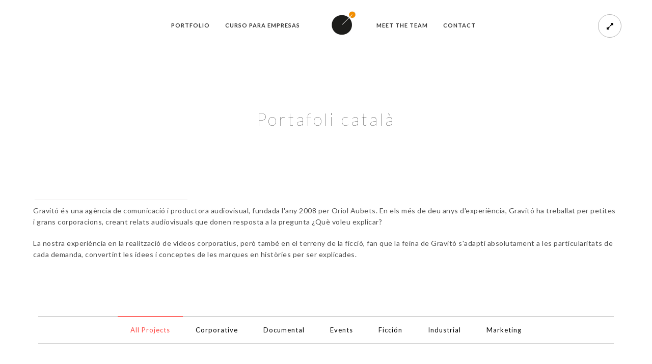

--- FILE ---
content_type: text/html; charset=UTF-8
request_url: https://www.gravito.tv/our-portfolio-catala/
body_size: 9553
content:
 
<!doctype html>
<html lang="es">
<head>
	<meta http-equiv="Content-Type" content="text/html; charset=UTF-8" />
	<meta name="viewport" content="width=device-width, initial-scale=1, maximum-scale=1" />
	<link rel="profile" href="http://gmpg.org/xfn/11" />
	<link rel="pingback" href="https://www.gravito.tv/xmlrpc.php" />
	<link rel="shortcut icon" href="https://www.gravito.tv/wp-content/uploads/2020/03/ico.png" /><title>Portafoli català &#8211; Gravito</title>
<meta name='robots' content='max-image-preview:large' />
<link rel='dns-prefetch' href='//fonts.googleapis.com' />
<link rel='dns-prefetch' href='//s.w.org' />
<link href='https://fonts.gstatic.com' crossorigin rel='preconnect' />
<link rel="alternate" type="application/rss+xml" title="Gravito &raquo; Feed" href="https://www.gravito.tv/feed/" />
<link rel="alternate" type="application/rss+xml" title="Gravito &raquo; Feed de los comentarios" href="https://www.gravito.tv/comments/feed/" />
<script type="text/javascript">
window._wpemojiSettings = {"baseUrl":"https:\/\/s.w.org\/images\/core\/emoji\/14.0.0\/72x72\/","ext":".png","svgUrl":"https:\/\/s.w.org\/images\/core\/emoji\/14.0.0\/svg\/","svgExt":".svg","source":{"concatemoji":"https:\/\/www.gravito.tv\/wp-includes\/js\/wp-emoji-release.min.js?ver=6.0.11"}};
/*! This file is auto-generated */
!function(e,a,t){var n,r,o,i=a.createElement("canvas"),p=i.getContext&&i.getContext("2d");function s(e,t){var a=String.fromCharCode,e=(p.clearRect(0,0,i.width,i.height),p.fillText(a.apply(this,e),0,0),i.toDataURL());return p.clearRect(0,0,i.width,i.height),p.fillText(a.apply(this,t),0,0),e===i.toDataURL()}function c(e){var t=a.createElement("script");t.src=e,t.defer=t.type="text/javascript",a.getElementsByTagName("head")[0].appendChild(t)}for(o=Array("flag","emoji"),t.supports={everything:!0,everythingExceptFlag:!0},r=0;r<o.length;r++)t.supports[o[r]]=function(e){if(!p||!p.fillText)return!1;switch(p.textBaseline="top",p.font="600 32px Arial",e){case"flag":return s([127987,65039,8205,9895,65039],[127987,65039,8203,9895,65039])?!1:!s([55356,56826,55356,56819],[55356,56826,8203,55356,56819])&&!s([55356,57332,56128,56423,56128,56418,56128,56421,56128,56430,56128,56423,56128,56447],[55356,57332,8203,56128,56423,8203,56128,56418,8203,56128,56421,8203,56128,56430,8203,56128,56423,8203,56128,56447]);case"emoji":return!s([129777,127995,8205,129778,127999],[129777,127995,8203,129778,127999])}return!1}(o[r]),t.supports.everything=t.supports.everything&&t.supports[o[r]],"flag"!==o[r]&&(t.supports.everythingExceptFlag=t.supports.everythingExceptFlag&&t.supports[o[r]]);t.supports.everythingExceptFlag=t.supports.everythingExceptFlag&&!t.supports.flag,t.DOMReady=!1,t.readyCallback=function(){t.DOMReady=!0},t.supports.everything||(n=function(){t.readyCallback()},a.addEventListener?(a.addEventListener("DOMContentLoaded",n,!1),e.addEventListener("load",n,!1)):(e.attachEvent("onload",n),a.attachEvent("onreadystatechange",function(){"complete"===a.readyState&&t.readyCallback()})),(e=t.source||{}).concatemoji?c(e.concatemoji):e.wpemoji&&e.twemoji&&(c(e.twemoji),c(e.wpemoji)))}(window,document,window._wpemojiSettings);
</script>
<style type="text/css">
img.wp-smiley,
img.emoji {
	display: inline !important;
	border: none !important;
	box-shadow: none !important;
	height: 1em !important;
	width: 1em !important;
	margin: 0 0.07em !important;
	vertical-align: -0.1em !important;
	background: none !important;
	padding: 0 !important;
}
</style>
	<link rel='stylesheet' id='sbi_styles-css'  href='https://www.gravito.tv/wp-content/plugins/instagram-feed/css/sbi-styles.min.css?ver=6.0.7' type='text/css' media='all' />
<link rel='stylesheet' id='wp-block-library-css'  href='https://www.gravito.tv/wp-includes/css/dist/block-library/style.min.css?ver=6.0.11' type='text/css' media='all' />
<style id='global-styles-inline-css' type='text/css'>
body{--wp--preset--color--black: #000000;--wp--preset--color--cyan-bluish-gray: #abb8c3;--wp--preset--color--white: #ffffff;--wp--preset--color--pale-pink: #f78da7;--wp--preset--color--vivid-red: #cf2e2e;--wp--preset--color--luminous-vivid-orange: #ff6900;--wp--preset--color--luminous-vivid-amber: #fcb900;--wp--preset--color--light-green-cyan: #7bdcb5;--wp--preset--color--vivid-green-cyan: #00d084;--wp--preset--color--pale-cyan-blue: #8ed1fc;--wp--preset--color--vivid-cyan-blue: #0693e3;--wp--preset--color--vivid-purple: #9b51e0;--wp--preset--color--gray: #676767;--wp--preset--color--light-gray: #eeeeee;--wp--preset--color--dark-gray: #333333;--wp--preset--gradient--vivid-cyan-blue-to-vivid-purple: linear-gradient(135deg,rgba(6,147,227,1) 0%,rgb(155,81,224) 100%);--wp--preset--gradient--light-green-cyan-to-vivid-green-cyan: linear-gradient(135deg,rgb(122,220,180) 0%,rgb(0,208,130) 100%);--wp--preset--gradient--luminous-vivid-amber-to-luminous-vivid-orange: linear-gradient(135deg,rgba(252,185,0,1) 0%,rgba(255,105,0,1) 100%);--wp--preset--gradient--luminous-vivid-orange-to-vivid-red: linear-gradient(135deg,rgba(255,105,0,1) 0%,rgb(207,46,46) 100%);--wp--preset--gradient--very-light-gray-to-cyan-bluish-gray: linear-gradient(135deg,rgb(238,238,238) 0%,rgb(169,184,195) 100%);--wp--preset--gradient--cool-to-warm-spectrum: linear-gradient(135deg,rgb(74,234,220) 0%,rgb(151,120,209) 20%,rgb(207,42,186) 40%,rgb(238,44,130) 60%,rgb(251,105,98) 80%,rgb(254,248,76) 100%);--wp--preset--gradient--blush-light-purple: linear-gradient(135deg,rgb(255,206,236) 0%,rgb(152,150,240) 100%);--wp--preset--gradient--blush-bordeaux: linear-gradient(135deg,rgb(254,205,165) 0%,rgb(254,45,45) 50%,rgb(107,0,62) 100%);--wp--preset--gradient--luminous-dusk: linear-gradient(135deg,rgb(255,203,112) 0%,rgb(199,81,192) 50%,rgb(65,88,208) 100%);--wp--preset--gradient--pale-ocean: linear-gradient(135deg,rgb(255,245,203) 0%,rgb(182,227,212) 50%,rgb(51,167,181) 100%);--wp--preset--gradient--electric-grass: linear-gradient(135deg,rgb(202,248,128) 0%,rgb(113,206,126) 100%);--wp--preset--gradient--midnight: linear-gradient(135deg,rgb(2,3,129) 0%,rgb(40,116,252) 100%);--wp--preset--duotone--dark-grayscale: url('#wp-duotone-dark-grayscale');--wp--preset--duotone--grayscale: url('#wp-duotone-grayscale');--wp--preset--duotone--purple-yellow: url('#wp-duotone-purple-yellow');--wp--preset--duotone--blue-red: url('#wp-duotone-blue-red');--wp--preset--duotone--midnight: url('#wp-duotone-midnight');--wp--preset--duotone--magenta-yellow: url('#wp-duotone-magenta-yellow');--wp--preset--duotone--purple-green: url('#wp-duotone-purple-green');--wp--preset--duotone--blue-orange: url('#wp-duotone-blue-orange');--wp--preset--font-size--small: 13px;--wp--preset--font-size--medium: 20px;--wp--preset--font-size--large: 36px;--wp--preset--font-size--x-large: 42px;}.has-black-color{color: var(--wp--preset--color--black) !important;}.has-cyan-bluish-gray-color{color: var(--wp--preset--color--cyan-bluish-gray) !important;}.has-white-color{color: var(--wp--preset--color--white) !important;}.has-pale-pink-color{color: var(--wp--preset--color--pale-pink) !important;}.has-vivid-red-color{color: var(--wp--preset--color--vivid-red) !important;}.has-luminous-vivid-orange-color{color: var(--wp--preset--color--luminous-vivid-orange) !important;}.has-luminous-vivid-amber-color{color: var(--wp--preset--color--luminous-vivid-amber) !important;}.has-light-green-cyan-color{color: var(--wp--preset--color--light-green-cyan) !important;}.has-vivid-green-cyan-color{color: var(--wp--preset--color--vivid-green-cyan) !important;}.has-pale-cyan-blue-color{color: var(--wp--preset--color--pale-cyan-blue) !important;}.has-vivid-cyan-blue-color{color: var(--wp--preset--color--vivid-cyan-blue) !important;}.has-vivid-purple-color{color: var(--wp--preset--color--vivid-purple) !important;}.has-black-background-color{background-color: var(--wp--preset--color--black) !important;}.has-cyan-bluish-gray-background-color{background-color: var(--wp--preset--color--cyan-bluish-gray) !important;}.has-white-background-color{background-color: var(--wp--preset--color--white) !important;}.has-pale-pink-background-color{background-color: var(--wp--preset--color--pale-pink) !important;}.has-vivid-red-background-color{background-color: var(--wp--preset--color--vivid-red) !important;}.has-luminous-vivid-orange-background-color{background-color: var(--wp--preset--color--luminous-vivid-orange) !important;}.has-luminous-vivid-amber-background-color{background-color: var(--wp--preset--color--luminous-vivid-amber) !important;}.has-light-green-cyan-background-color{background-color: var(--wp--preset--color--light-green-cyan) !important;}.has-vivid-green-cyan-background-color{background-color: var(--wp--preset--color--vivid-green-cyan) !important;}.has-pale-cyan-blue-background-color{background-color: var(--wp--preset--color--pale-cyan-blue) !important;}.has-vivid-cyan-blue-background-color{background-color: var(--wp--preset--color--vivid-cyan-blue) !important;}.has-vivid-purple-background-color{background-color: var(--wp--preset--color--vivid-purple) !important;}.has-black-border-color{border-color: var(--wp--preset--color--black) !important;}.has-cyan-bluish-gray-border-color{border-color: var(--wp--preset--color--cyan-bluish-gray) !important;}.has-white-border-color{border-color: var(--wp--preset--color--white) !important;}.has-pale-pink-border-color{border-color: var(--wp--preset--color--pale-pink) !important;}.has-vivid-red-border-color{border-color: var(--wp--preset--color--vivid-red) !important;}.has-luminous-vivid-orange-border-color{border-color: var(--wp--preset--color--luminous-vivid-orange) !important;}.has-luminous-vivid-amber-border-color{border-color: var(--wp--preset--color--luminous-vivid-amber) !important;}.has-light-green-cyan-border-color{border-color: var(--wp--preset--color--light-green-cyan) !important;}.has-vivid-green-cyan-border-color{border-color: var(--wp--preset--color--vivid-green-cyan) !important;}.has-pale-cyan-blue-border-color{border-color: var(--wp--preset--color--pale-cyan-blue) !important;}.has-vivid-cyan-blue-border-color{border-color: var(--wp--preset--color--vivid-cyan-blue) !important;}.has-vivid-purple-border-color{border-color: var(--wp--preset--color--vivid-purple) !important;}.has-vivid-cyan-blue-to-vivid-purple-gradient-background{background: var(--wp--preset--gradient--vivid-cyan-blue-to-vivid-purple) !important;}.has-light-green-cyan-to-vivid-green-cyan-gradient-background{background: var(--wp--preset--gradient--light-green-cyan-to-vivid-green-cyan) !important;}.has-luminous-vivid-amber-to-luminous-vivid-orange-gradient-background{background: var(--wp--preset--gradient--luminous-vivid-amber-to-luminous-vivid-orange) !important;}.has-luminous-vivid-orange-to-vivid-red-gradient-background{background: var(--wp--preset--gradient--luminous-vivid-orange-to-vivid-red) !important;}.has-very-light-gray-to-cyan-bluish-gray-gradient-background{background: var(--wp--preset--gradient--very-light-gray-to-cyan-bluish-gray) !important;}.has-cool-to-warm-spectrum-gradient-background{background: var(--wp--preset--gradient--cool-to-warm-spectrum) !important;}.has-blush-light-purple-gradient-background{background: var(--wp--preset--gradient--blush-light-purple) !important;}.has-blush-bordeaux-gradient-background{background: var(--wp--preset--gradient--blush-bordeaux) !important;}.has-luminous-dusk-gradient-background{background: var(--wp--preset--gradient--luminous-dusk) !important;}.has-pale-ocean-gradient-background{background: var(--wp--preset--gradient--pale-ocean) !important;}.has-electric-grass-gradient-background{background: var(--wp--preset--gradient--electric-grass) !important;}.has-midnight-gradient-background{background: var(--wp--preset--gradient--midnight) !important;}.has-small-font-size{font-size: var(--wp--preset--font-size--small) !important;}.has-medium-font-size{font-size: var(--wp--preset--font-size--medium) !important;}.has-large-font-size{font-size: var(--wp--preset--font-size--large) !important;}.has-x-large-font-size{font-size: var(--wp--preset--font-size--x-large) !important;}
</style>
<link rel='stylesheet' id='rs-plugin-settings-css'  href='https://www.gravito.tv/wp-content/plugins/revslider/public/assets/css/rs6.css?ver=6.3.1' type='text/css' media='all' />
<style id='rs-plugin-settings-inline-css' type='text/css'>
#rs-demo-id {}
</style>
<link rel='stylesheet' id='MainStyle-css'  href='https://www.gravito.tv/wp-content/themes/kinetika/style.css?ver=1.0' type='text/css' media='all' />
<link rel='stylesheet' id='verticalmenuCSS-css'  href='https://www.gravito.tv/wp-content/themes/kinetika/css/verticalmenu.css?ver=6.0.11' type='text/css' media='screen' />
<link rel='stylesheet' id='videoJSCSS-css'  href='https://www.gravito.tv/wp-content/themes/kinetika/js/videojs/video-js.css?ver=6.0.11' type='text/css' media='screen' />
<link rel='stylesheet' id='owlcarousel_css-css'  href='https://www.gravito.tv/wp-content/themes/kinetika/css/owlcarousel/owl.carousel.css?ver=6.0.11' type='text/css' media='screen' />
<link rel='stylesheet' id='magnific_lightbox-css'  href='https://www.gravito.tv/wp-content/themes/kinetika/css/magnific/magnific-popup.css?ver=6.0.11' type='text/css' media='screen' />
<link rel='stylesheet' id='MainStyle-Light-css'  href='https://www.gravito.tv/wp-content/themes/kinetika/style-light.css?ver=screen' type='text/css' media='all' />
<link rel='stylesheet' id='Animations-css'  href='https://www.gravito.tv/wp-content/themes/kinetika/css/animations.css?ver=6.0.11' type='text/css' media='screen' />
<link rel='stylesheet' id='fontAwesome-css'  href='https://www.gravito.tv/wp-content/themes/kinetika/css/fonts/font-awesome/css/font-awesome.min.css?ver=6.0.11' type='text/css' media='screen' />
<link rel='stylesheet' id='etFonts-css'  href='https://www.gravito.tv/wp-content/themes/kinetika/css/fonts/et-fonts/et-fonts.css?ver=6.0.11' type='text/css' media='screen' />
<link rel='stylesheet' id='featherFonts-css'  href='https://www.gravito.tv/wp-content/themes/kinetika/css/fonts/feather-webfont/feather.css?ver=6.0.11' type='text/css' media='screen' />
<link rel='stylesheet' id='lineFonts-css'  href='https://www.gravito.tv/wp-content/themes/kinetika/css/fonts/fontello/css/fontello.css?ver=6.0.11' type='text/css' media='screen' />
<link rel='stylesheet' id='simepleLineFont-css'  href='https://www.gravito.tv/wp-content/themes/kinetika/css/fonts/simple-line-icons/simple-line-icons.css?ver=6.0.11' type='text/css' media='screen' />
<link rel='stylesheet' id='mtheme-ie-css'  href='https://www.gravito.tv/wp-content/themes/kinetika/css/ie.css?ver=6.0.11' type='text/css' media='all' />
<link rel='stylesheet' id='kinetika-fonts-css'  href='//fonts.googleapis.com/css?family=Lato%3A100%2C100i%2C300%2C300i%2C400%2C400i%2C700%2C700i%2C900%2C900i%7CCrimson%2BText%3A400%2C400italic%2C600%2C600italic%2C700%2C700italic%7CPT+Mono&#038;ver=1.0.0' type='text/css' media='all' />
<link rel='stylesheet' id='ResponsiveCSS-css'  href='https://www.gravito.tv/wp-content/themes/kinetika/css/responsive.css?ver=6.0.11' type='text/css' media='screen' />
<style id='ResponsiveCSS-inline-css' type='text/css'>
.pace,.theme-is-dark .pace { background-image: url(https://www.gravito.tv/wp-content/uploads/2020/03/ico.png); }
	.pace .pace-progress,.theme-is-dark .pace .pace-progress {
	background:#dd9933;
	background: linear-gradient(left, rgba(0,0,0,0) 0%,rgba(221,153,51,0.65) 100%);
	background: -moz-linear-gradient(left, rgba(0,0,0,0) 0%, rgba(221,153,51,0.65) 100%);
	background: -ms-linear-gradient(left, rgba(0,0,0,0) 0%,rgba(221,153,51,0.65) 100%);
	background: -o-linear-gradient(left, rgba(0,0,0,0) 0%,rgba(221,153,51,0.65) 100%);
	background: -webkit-gradient(linear, left top, right top, color-stop(0%,rgba(0,0,0,0)), color-stop(100%,rgba(221,153,51,0.65)));
	background: -webkit-linear-gradient(left, rgba(0,0,0,0) 0%,rgba(221,153,51,0.65) 100%);
	filter: progid:DXImageTransform.Microsoft.gradient( startColorstr='#dd9933', endColorstr='#dd9933',GradientType=1 );
	}
	
	.pace,.theme-is-dark .pace, .preloader-cover-screen,.theme-is-dark .preloader-cover-screen {
	background-color:#ffffff;
	}
	.logo img { width: 50px; }.stickymenu-zone.sticky-menu-activate .logo img { height:auto; width: 50px; }.logo img { top: 20px; }.stickymenu-zone.sticky-menu-activate .logo img { top: 20px; }.logo img { margin-left: 20px; }.vertical-logoimage { width: 50px; }.vertical-logoimage { margin-top: 20px; }.vertical-logoimage { margin-left: 20px; }.logo-mobile .logoimage { width: 100px; }.logo-mobile .logoimage { height: auto; }.grid-preloader-accent{fill:#dd9933;}.pace { background-size: 200px auto; }
	@media only screen and (max-width: 1024px) {
		
	}
	@media only screen and (min-width: 768px) and (max-width: 959px) {
		
	}
	@media only screen and (max-width: 767px) {
		
	}
	@media only screen and (min-width: 480px) and (max-width: 767px) {
		
	}.mfp-bottom-bar { display:none; } img.mfp-img { padding: 5px 0; }.mfp-bg,.theme-is-dark .mfp-bg { background-color:#dd8a0d; }
</style>
<script type='text/javascript' src='https://www.gravito.tv/wp-includes/js/jquery/jquery.min.js?ver=3.6.0' id='jquery-core-js'></script>
<script type='text/javascript' src='https://www.gravito.tv/wp-includes/js/jquery/jquery-migrate.min.js?ver=3.3.2' id='jquery-migrate-js'></script>
<script type='text/javascript' id='jquery-js-after'>
var ajax_var={"url":"https:\/\/www.gravito.tv\/wp-admin\/admin-ajax.php","nonce":"bb347d3166"};
</script>
<script type='text/javascript' src='https://www.gravito.tv/wp-content/plugins/revslider/public/assets/js/rbtools.min.js?ver=6.3.1' id='tp-tools-js'></script>
<script type='text/javascript' src='https://www.gravito.tv/wp-content/plugins/revslider/public/assets/js/rs6.min.js?ver=6.3.1' id='revmin-js'></script>
<script type='text/javascript' src='https://www.gravito.tv/wp-content/themes/kinetika/js/pace.min.js' id='Pace-js'></script>
<link rel="https://api.w.org/" href="https://www.gravito.tv/wp-json/" /><link rel="alternate" type="application/json" href="https://www.gravito.tv/wp-json/wp/v2/pages/9495" /><link rel="EditURI" type="application/rsd+xml" title="RSD" href="https://www.gravito.tv/xmlrpc.php?rsd" />
<link rel="wlwmanifest" type="application/wlwmanifest+xml" href="https://www.gravito.tv/wp-includes/wlwmanifest.xml" /> 
<meta name="generator" content="WordPress 6.0.11" />
<link rel="canonical" href="https://www.gravito.tv/our-portfolio-catala/" />
<link rel='shortlink' href='https://www.gravito.tv/?p=9495' />
<link rel="alternate" type="application/json+oembed" href="https://www.gravito.tv/wp-json/oembed/1.0/embed?url=https%3A%2F%2Fwww.gravito.tv%2Four-portfolio-catala%2F" />
<link rel="alternate" type="text/xml+oembed" href="https://www.gravito.tv/wp-json/oembed/1.0/embed?url=https%3A%2F%2Fwww.gravito.tv%2Four-portfolio-catala%2F&#038;format=xml" />
<!--buffer start custom--!>
<!--start callback custom--!>

<script type="text/javascript">
var mtheme_uri="https://www.gravito.tv/wp-content/themes/kinetika";
</script>
<link rel="apple-touch-icon" href="https://www.gravito.tv/wp-content/uploads/2020/03/ico.png"><style type="text/css" id="custom-background-css">
body.custom-background { background-color: #ffffff; }
</style>
	<meta name="generator" content="Powered by Slider Revolution 6.3.1 - responsive, Mobile-Friendly Slider Plugin for WordPress with comfortable drag and drop interface." />
<link rel="icon" href="https://www.gravito.tv/wp-content/uploads/2020/03/cropped-graviteta_-1-150x150.jpg" sizes="32x32" />
<link rel="icon" href="https://www.gravito.tv/wp-content/uploads/2020/03/cropped-graviteta_-1-300x300.jpg" sizes="192x192" />
<link rel="apple-touch-icon" href="https://www.gravito.tv/wp-content/uploads/2020/03/cropped-graviteta_-1-300x300.jpg" />
<meta name="msapplication-TileImage" content="https://www.gravito.tv/wp-content/uploads/2020/03/cropped-graviteta_-1-300x300.jpg" />
<script type="text/javascript">function setREVStartSize(e){
			//window.requestAnimationFrame(function() {				 
				window.RSIW = window.RSIW===undefined ? window.innerWidth : window.RSIW;	
				window.RSIH = window.RSIH===undefined ? window.innerHeight : window.RSIH;	
				try {								
					var pw = document.getElementById(e.c).parentNode.offsetWidth,
						newh;
					pw = pw===0 || isNaN(pw) ? window.RSIW : pw;
					e.tabw = e.tabw===undefined ? 0 : parseInt(e.tabw);
					e.thumbw = e.thumbw===undefined ? 0 : parseInt(e.thumbw);
					e.tabh = e.tabh===undefined ? 0 : parseInt(e.tabh);
					e.thumbh = e.thumbh===undefined ? 0 : parseInt(e.thumbh);
					e.tabhide = e.tabhide===undefined ? 0 : parseInt(e.tabhide);
					e.thumbhide = e.thumbhide===undefined ? 0 : parseInt(e.thumbhide);
					e.mh = e.mh===undefined || e.mh=="" || e.mh==="auto" ? 0 : parseInt(e.mh,0);		
					if(e.layout==="fullscreen" || e.l==="fullscreen") 						
						newh = Math.max(e.mh,window.RSIH);					
					else{					
						e.gw = Array.isArray(e.gw) ? e.gw : [e.gw];
						for (var i in e.rl) if (e.gw[i]===undefined || e.gw[i]===0) e.gw[i] = e.gw[i-1];					
						e.gh = e.el===undefined || e.el==="" || (Array.isArray(e.el) && e.el.length==0)? e.gh : e.el;
						e.gh = Array.isArray(e.gh) ? e.gh : [e.gh];
						for (var i in e.rl) if (e.gh[i]===undefined || e.gh[i]===0) e.gh[i] = e.gh[i-1];
											
						var nl = new Array(e.rl.length),
							ix = 0,						
							sl;					
						e.tabw = e.tabhide>=pw ? 0 : e.tabw;
						e.thumbw = e.thumbhide>=pw ? 0 : e.thumbw;
						e.tabh = e.tabhide>=pw ? 0 : e.tabh;
						e.thumbh = e.thumbhide>=pw ? 0 : e.thumbh;					
						for (var i in e.rl) nl[i] = e.rl[i]<window.RSIW ? 0 : e.rl[i];
						sl = nl[0];									
						for (var i in nl) if (sl>nl[i] && nl[i]>0) { sl = nl[i]; ix=i;}															
						var m = pw>(e.gw[ix]+e.tabw+e.thumbw) ? 1 : (pw-(e.tabw+e.thumbw)) / (e.gw[ix]);					
						newh =  (e.gh[ix] * m) + (e.tabh + e.thumbh);
					}				
					if(window.rs_init_css===undefined) window.rs_init_css = document.head.appendChild(document.createElement("style"));					
					document.getElementById(e.c).height = newh+"px";
					window.rs_init_css.innerHTML += "#"+e.c+"_wrapper { height: "+newh+"px }";				
				} catch(e){
					console.log("Failure at Presize of Slider:" + e)
				}					   
			//});
		  };</script>
</head>
<body class="page-template-default page page-id-9495 custom-background theme-is-light middle-logo page-is-not-fullscreen no-title-background pagebuilder-active theme-fullwidth body-dashboard-push footer-is-on nosidebar">
<div class="preloader-cover-screen"></div><div class="responsive-menu-wrap">
	<span class="mobile-menu-icon"><i class="mobile-menu-icon-toggle feather-icon-menu"></i></span>
	<div class="mobile-menu-toggle">
				<div class="logo-mobile">
						<a href="https://www.gravito.tv/"><img class="logoimage" src="https://www.gravito.tv/wp-content/uploads/2022/09/gravitoresponsive.jpg" alt="logo" /></a>				</div>
	</div>
</div>
<div class="responsive-mobile-menu">
		<div class="mobile-wpml-lang-selector-wrap">
			</div>
		<div class="mobile-social-header">				
	<div class="footer-column"></div>	</div>
	<form method="get" id="mobile-searchform" action="https://www.gravito.tv/">
<input type="text" value="" name="s" id="ms" class="right" />
<button id="mobile-searchbutton" title="Search" type="submit"><i class="feather-icon-search"></i></button>
</form>	<nav>
	<ul id="menu-menu" class="mtree"><li id="menu-item-9511" class="menu-item menu-item-type-post_type menu-item-object-page menu-item-home menu-item-9511"><a href="https://www.gravito.tv/">Portfolio</a></li>
<li id="menu-item-9694" class="menu-item menu-item-type-post_type menu-item-object-page menu-item-9694"><a href="https://www.gravito.tv/curso-de-comunicacion-audiovisual/">Curso para empresas</a></li>
<li id="menu-item-9327" class="menu-item menu-item-type-post_type menu-item-object-page menu-item-9327"><a href="https://www.gravito.tv/nosaltres/">meet the team</a></li>
<li id="menu-item-9652" class="menu-item menu-item-type-post_type menu-item-object-page menu-item-9652"><a href="https://www.gravito.tv/contact/">Contact</a></li>
</ul>	</nav>
	<div class="cleafix"></div>
</div><div class="mtheme-fullscreen-toggle fullscreen-toggle-off"><i class="fa fa-expand"></i></div>	<div class="stickymenu-zone outer-wrap">
		<div class="outer-header-wrap clearfix">
			<nav>
				<div class="mainmenu-navigation">
						<div class="header-logo-section"><div class="logo sticky-alt-logo-present"><a href="https://www.gravito.tv/"><img class="logo-theme-main" src="https://www.gravito.tv/wp-content/uploads/2022/09/gravitoresponsive.jpg" alt="logo" /><img class="logo-sticky-main" src="https://www.gravito.tv/wp-content/uploads/2022/09/gravitoresponsive.jpg" alt="stickylogo" /></a></div></div>								<div class="homemenu">
							<ul id="menu-menu-1" class="sf-menu mtheme-left-menu"><li class="menu-item menu-item-type-post_type menu-item-object-page menu-item-home menu-item-9511"><a href="https://www.gravito.tv/">Portfolio</a></li>
<li class="menu-item menu-item-type-post_type menu-item-object-page menu-item-9694"><a href="https://www.gravito.tv/curso-de-comunicacion-audiovisual/">Curso para empresas</a></li>
<li class="menu-item menu-item-type-post_type menu-item-object-page menu-item-9327"><a href="https://www.gravito.tv/nosaltres/">meet the team</a></li>
<li class="menu-item menu-item-type-post_type menu-item-object-page menu-item-9652"><a href="https://www.gravito.tv/contact/">Contact</a></li>
</ul>							</div>
											</div>
			</nav>
		</div>
	</div>
		<div class="wpml-lang-selector-wrap">
			</div>
	<div id="home" class="container-wrapper container-fullwidth"><div class="title-container-outer-wrap">
	<div class="title-container-wrap">
	<div class="title-container clearfix">
						<div class="entry-title">
					<h1 class="entry-title">
										Portafoli català						</h1>
					</div>
			</div>
	</div>
</div><div class="container clearfix">	<div class="page-contents-wrap  ">
			
		<div id="post-9495" class="post-9495 page type-page status-publish hentry">

					<div class="entry-page-wrapper entry-content clearfix">
					<div id="mtheme-pagebuilder-wrapper-9495" class="mtheme-pagebuilder"><div class="mtheme-supercell clearfix ">				<div class="mtheme-cell-wrap" >
					<div id="mtheme-block-1" class="mtheme-block mtheme-block-em_sectionheading span12 mtheme-first-cell " data-width="12">			<div class="section-heading none section-align-left" style="padding-top:10px;padding-bottom:10px;margin-bottom:60px;"><h1 style="color:{{titlecolor}};" class="section-title"></h1><div class="section-end"></div><div class="section-contents clearfix"><p class="p1"><span class="s1">Gravitó és una agència de comunicació i productora audiovisual, fundada l'any 2008 per Oriol Aubets. En els més de deu anys d'experiència, Gravitó ha treballat per petites i grans corporacions, creant relats audiovisuals que donen resposta a la pregunta ¿Què voleu explicar?</span></p>
<p class="p1"><span class="s1">La nostra experiència en la realització de vídeos corporatius, però també en el terreny de la ficció, fan que la feina de Gravitó s'adapti absolutament a les particularitats de cada demanda, convertint les idees i conceptes de les marques en històries per ser explicades. </span></p>
</div></div></div></div></div><div class="mtheme-supercell clearfix ">				<div class="mtheme-cell-wrap" >
					<div id="mtheme-block-2" class="mtheme-block mtheme-block-em_portfolio_grid span12 mtheme-first-cell " data-width="12">				<div class="ajax-gridblock-block-wrap clearfix">	<div class="ajax-gallery-navigation clearfix">		<a class="ajax-navigation-arrow ajax-next" href="#"><i class="feather-icon-arrow-right"></i></a>		<a class="ajax-navigation-arrow ajax-hide" href="#"><i class="feather-icon-align-justify"></i></a>		<a class="ajax-navigation-arrow ajax-prev" href="#"><i class="feather-icon-arrow-left"></i></a>		<span class="ajax-loading">Loading</span>	</div>	<div class="ajax-gridblock-window">		<div id="ajax-gridblock-wrap"></div>	</div>	</div><div class="gridblock-filter-select-wrap"><ul id="gridblock-filters"><li><a data-filter="*" data-title="All Projects" href="#">All Projects</a></li><li  class="filter-control filter-control-corporativa"><a data-filter=".filter-corporativa" data-title="Corporative" href="#">Corporative</a></li><li  class="filter-control filter-control-documental"><a data-filter=".filter-documental" data-title="Documental" href="#">Documental</a></li><li  class="filter-control filter-control-events"><a data-filter=".filter-events" data-title="Events" href="#">Events</a></li><li  class="filter-control filter-control-ficcion"><a data-filter=".filter-ficcion" data-title="Ficción" href="#">Ficción</a></li><li  class="filter-control filter-control-industrial"><a data-filter=".filter-industrial" data-title="Industrial" href="#">Industrial</a></li><li  class="filter-control filter-control-marketing"><a data-filter=".filter-marketing" data-title="Marketing" href="#">Marketing</a></li></ul></div><div id="gridblock-container" class="portfolio-gutter-spaced gridblock-four clearfix" data-columns="4"><div class="gridblock-element gridblock-element-id-9598 gridblock-element-order-1  gridblock-filterable filter-documental " data-portfolio="portfolio-9598" data-id="id-2"><div class="gridblock-ajax gridblock-grid-element gridblock-element-inner" data-portfolioid="9598"><div class="gridblock-background-hover"><div class="gridblock-links-wrap box-title-false"><span class="column-gridblock-icon"><span class="hover-icon-effect"><i class="feather-icon-eye"></i></span></span></div></div><img src="https://www.gravito.tv/wp-content/uploads/2021/03/twemps.jpg" class="displayed-image" alt="thumbnail" /></div><div class="work-details"><h4>Temps de confinament</h4><p class="entry-content work-description">Documental sobre el confinament viscut durant la pandèmia de Covid-19.

</p></div></div><div class="gridblock-element gridblock-element-id-9205 gridblock-element-order-2  gridblock-filterable filter-documental " data-portfolio="portfolio-9205" data-id="id-3"><div class="gridblock-ajax gridblock-grid-element gridblock-element-inner" data-portfolioid="9205"><div class="gridblock-background-hover"><div class="gridblock-links-wrap box-title-false"><span class="column-gridblock-icon"><span class="hover-icon-effect"><i class="feather-icon-eye"></i></span></span></div></div><img src="https://www.gravito.tv/wp-content/uploads/2018/12/Perejaume.jpg" class="displayed-image" alt="thumbnail" /></div><div class="work-details"><h4>Paraules per un edifici</h4><p class="entry-content work-description">Documental dirigit per Perejaume, Pol Maresma i Oriol Aubets</p></div></div><div class="gridblock-element gridblock-element-id-9723 gridblock-element-order-3  gridblock-filterable filter-marketing " data-portfolio="portfolio-9723" data-id="id-4"><div class="gridblock-ajax gridblock-grid-element gridblock-element-inner" data-portfolioid="9723"><div class="gridblock-background-hover"><div class="gridblock-links-wrap box-title-false"><span class="column-gridblock-icon"><span class="hover-icon-effect"><i class="feather-icon-eye"></i></span></span></div></div><img src="https://www.gravito.tv/wp-content/uploads/2023/12/la-teatral.jpg" alt="" class="displayed-image"/></div><div class="work-details"><h4>Que és La Teatral?</h4><p class="entry-content work-description">We are at a loss for words to describe it, which is why we made this video.</p></div></div><div class="gridblock-element gridblock-element-id-9611 gridblock-element-order-4  gridblock-filterable filter-corporativa filter-industrial filter-marketing " data-portfolio="portfolio-9611" data-id="id-5"><div class="gridblock-ajax gridblock-grid-element gridblock-element-inner" data-portfolioid="9611"><div class="gridblock-background-hover"><div class="gridblock-links-wrap box-title-false"><span class="column-gridblock-icon"><span class="hover-icon-effect"><i class="feather-icon-eye"></i></span></span></div></div><img src="https://www.gravito.tv/wp-content/uploads/2021/09/artajo.jpg" class="displayed-image" alt="thumbnail" /></div><div class="work-details"><h4>Aceite Artajo</h4><p class="entry-content work-description">Francisco Urzaiz, agronomic consultant, producer and marketer of Artajo organic olive oil.
</p></div></div><div class="gridblock-element gridblock-element-id-9625 gridblock-element-order-5  gridblock-filterable filter-marketing " data-portfolio="portfolio-9625" data-id="id-6"><div class="gridblock-ajax gridblock-grid-element gridblock-element-inner" data-portfolioid="9625"><div class="gridblock-background-hover"><div class="gridblock-links-wrap box-title-false"><span class="column-gridblock-icon"><span class="hover-icon-effect"><i class="feather-icon-eye"></i></span></span></div></div><img src="https://www.gravito.tv/wp-content/uploads/2022/02/gravito-motion-reel-2210.jpg" class="displayed-image" alt="thumbnail" /></div><div class="work-details"><h4>Motion graphics reel</h4><p class="entry-content work-description">Our motion graphics reel</p></div></div><div class="gridblock-element gridblock-element-id-9718 gridblock-element-order-6  gridblock-filterable filter-corporativa filter-marketing " data-portfolio="portfolio-9718" data-id="id-7"><div class="gridblock-ajax gridblock-grid-element gridblock-element-inner" data-portfolioid="9718"><div class="gridblock-background-hover"><div class="gridblock-links-wrap box-title-false"><span class="column-gridblock-icon"><span class="hover-icon-effect"><i class="feather-icon-eye"></i></span></span></div></div><img src="https://www.gravito.tv/wp-content/uploads/2023/05/SOM-HI.jpg" alt="" class="displayed-image"/></div><div class="work-details"><h4>Comunitats energètiques</h4><p class="entry-content work-description">Vídeo que apropa i dona a conèixer les comunitats energètiques als masnovins i masnovines.</p></div></div><div class="gridblock-element gridblock-element-id-9619 gridblock-element-order-7  gridblock-filterable filter-corporativa filter-events " data-portfolio="portfolio-9619" data-id="id-8"><div class="gridblock-ajax gridblock-grid-element gridblock-element-inner" data-portfolioid="9619"><div class="gridblock-background-hover"><div class="gridblock-links-wrap box-title-false"><span class="column-gridblock-icon"><span class="hover-icon-effect"><i class="feather-icon-eye"></i></span></span></div></div><img src="https://www.gravito.tv/wp-content/uploads/2022/01/rich-lesser.jpg" class="displayed-image" alt="thumbnail" /></div><div class="work-details"><h4>BCG at COP 26</h4><p class="entry-content work-description">Mai Britt and Rich Lesser talk</p></div></div><div class="gridblock-element gridblock-element-id-9374 gridblock-element-order-8  gridblock-filterable filter-events " data-portfolio="portfolio-9374" data-id="id-9"><div class="gridblock-ajax gridblock-grid-element gridblock-element-inner" data-portfolioid="9374"><div class="gridblock-background-hover"><div class="gridblock-links-wrap box-title-false"><span class="column-gridblock-icon"><span class="hover-icon-effect"><i class="feather-icon-eye"></i></span></span></div></div><img src="https://www.gravito.tv/wp-content/uploads/2020/03/Farrandula.jpg" alt="" class="displayed-image"/></div><div class="work-details"><h4>FaRRandula</h4><p class="entry-content work-description">video per l'agencia d'actors la Faràndula de Barcelona</p></div></div><div class="gridblock-element gridblock-element-id-9714 gridblock-element-order-9  gridblock-filterable filter-corporativa filter-marketing " data-portfolio="portfolio-9714" data-id="id-10"><div class="gridblock-ajax gridblock-grid-element gridblock-element-inner" data-portfolioid="9714"><div class="gridblock-background-hover"><div class="gridblock-links-wrap box-title-false"><span class="column-gridblock-icon"><span class="hover-icon-effect"><i class="feather-icon-eye"></i></span></span></div></div><img src="https://www.gravito.tv/wp-content/uploads/2023/04/Cows-kissing-480.jpg" alt="" class="displayed-image"/></div><div class="work-details"><h4>FrieslandCampina</h4><p class="entry-content work-description">FrieslandCampina: Partners with Syniti to Drive Competitive Advantage with Trusted Data</p></div></div><div class="gridblock-element gridblock-element-id-9688 gridblock-element-order-10  gridblock-filterable filter-corporativa filter-events filter-marketing " data-portfolio="portfolio-9688" data-id="id-11"><div class="gridblock-ajax gridblock-grid-element gridblock-element-inner" data-portfolioid="9688"><div class="gridblock-background-hover"><div class="gridblock-links-wrap box-title-false"><span class="column-gridblock-icon"><span class="hover-icon-effect"><i class="feather-icon-eye"></i></span></span></div></div><img src="https://www.gravito.tv/wp-content/uploads/2023/02/SKO23EmeaGroup.jpg" class="displayed-image" alt="thumbnail" /></div><div class="work-details"><h4>Syniti SKO Meeting</h4><p class="entry-content work-description">SYNITI regions gather together. That video is a reminder that Syniti team truly is StrongerTogether! EMEA team in action at SKO! DataThatIgnites</p></div></div><div class="gridblock-element gridblock-element-id-9726 gridblock-element-order-11  gridblock-filterable filter-corporativa filter-marketing " data-portfolio="portfolio-9726" data-id="id-12"><div class="gridblock-ajax gridblock-grid-element gridblock-element-inner" data-portfolioid="9726"><div class="gridblock-background-hover"><div class="gridblock-links-wrap box-title-false"><span class="column-gridblock-icon"><span class="hover-icon-effect"><i class="feather-icon-eye"></i></span></span></div></div><img src="https://www.gravito.tv/wp-content/uploads/2023/12/socoloweb.jpg" class="displayed-image" alt="thumbnail" /></div><div class="work-details"><h4>Socolo Trucks</h4><p class="entry-content work-description">Socolo Trucks es transporte de mercancías por carretera con calidad, soluciones sostenibles y eficientes. </p></div></div><div class="gridblock-element gridblock-element-id-9224 gridblock-element-order-12  gridblock-filterable filter-documental " data-portfolio="portfolio-9224" data-id="id-13"><div class="gridblock-ajax gridblock-grid-element gridblock-element-inner" data-portfolioid="9224"><div class="gridblock-background-hover"><div class="gridblock-links-wrap box-title-false"><span class="column-gridblock-icon"><span class="hover-icon-effect"><i class="feather-icon-eye"></i></span></span></div></div><img src="https://www.gravito.tv/wp-content/uploads/2018/12/ruscalleda.jpg" class="displayed-image" alt="thumbnail" /></div><div class="work-details"><h4>El procès creatiu</h4><p class="entry-content work-description">Documental sobre la creació artística pel Museu de Sant Pol de Mar.
Documental amb la participació de Carme Ruscalleda, Jordi Borràs, Roser Capdevila, Oriol Malet, Cristina Losantos, Esther Carbonell, Violeta Puchades, i Martin Tognola.
Dirigit per Oriol Aubets</p></div></div><div class="gridblock-element gridblock-element-id-9562 gridblock-element-order-13  gridblock-filterable filter-corporativa filter-industrial filter-marketing " data-portfolio="portfolio-9562" data-id="id-14"><div class="gridblock-ajax gridblock-grid-element gridblock-element-inner" data-portfolioid="9562"><div class="gridblock-background-hover"><div class="gridblock-links-wrap box-title-false"><span class="column-gridblock-icon"><span class="hover-icon-effect"><i class="feather-icon-eye"></i></span></span></div></div><img src="https://www.gravito.tv/wp-content/uploads/2020/07/iqv-gra.jpg" class="displayed-image" alt="thumbnail" /></div><div class="work-details"><h4>GLP Laboratorio de IQV</h4><p class="entry-content work-description">A video about new GLP Lab by IQV that include innovative monitoring and safety systems.</p></div></div><div class="gridblock-element gridblock-element-id-9531 gridblock-element-order-14  gridblock-filterable filter-corporativa filter-industrial " data-portfolio="portfolio-9531" data-id="id-15"><div class="gridblock-ajax gridblock-grid-element gridblock-element-inner" data-portfolioid="9531"><div class="gridblock-background-hover"><div class="gridblock-links-wrap box-title-false"><span class="column-gridblock-icon"><span class="hover-icon-effect"><i class="feather-icon-eye"></i></span></span></div></div><img src="https://www.gravito.tv/wp-content/uploads/2020/05/macsa-eba.jpg" alt="" class="displayed-image"/></div><div class="work-details"><h4>EBA award video</h4><p class="entry-content work-description">Video for European Businness Awards 2019</p></div></div><div class="gridblock-element gridblock-element-id-9501 gridblock-element-order-15  gridblock-filterable filter-corporativa filter-events filter-marketing " data-portfolio="portfolio-9501" data-id="id-16"><div class="gridblock-ajax gridblock-grid-element gridblock-element-inner" data-portfolioid="9501"><div class="gridblock-background-hover"><div class="gridblock-links-wrap box-title-false"><span class="column-gridblock-icon"><span class="hover-icon-effect"><i class="feather-icon-eye"></i></span></span></div></div><img src="https://www.gravito.tv/wp-content/uploads/2020/05/BCGBCN.jpg" alt="" class="displayed-image"/></div><div class="work-details"><h4>BCG world meeting</h4><p class="entry-content work-description">Video para Boston Consulting Group, 
Encuentro mundial 2018.</p></div></div><div class="gridblock-element gridblock-element-id-9277 gridblock-element-order-16  gridblock-filterable filter-industrial filter-marketing " data-portfolio="portfolio-9277" data-id="id-17"><div class="gridblock-ajax gridblock-grid-element gridblock-element-inner" data-portfolioid="9277"><div class="gridblock-background-hover"><div class="gridblock-links-wrap box-title-false"><span class="column-gridblock-icon"><span class="hover-icon-effect"><i class="feather-icon-eye"></i></span></span></div></div><img src="https://www.gravito.tv/wp-content/uploads/2020/03/integranet.jpg" class="displayed-image" alt="thumbnail" /></div><div class="work-details"><h4>Macsa Integranet 4.0</h4><p class="entry-content work-description">Video explicativo nueva tecnología Integranet 4.0 de MacsaID</p></div></div><div class="gridblock-element gridblock-element-id-9539 gridblock-element-order-17  gridblock-filterable filter-corporativa filter-industrial filter-marketing " data-portfolio="portfolio-9539" data-id="id-18"><div class="gridblock-ajax gridblock-grid-element gridblock-element-inner" data-portfolioid="9539"><div class="gridblock-background-hover"><div class="gridblock-links-wrap box-title-false"><span class="column-gridblock-icon"><span class="hover-icon-effect"><i class="feather-icon-eye"></i></span></span></div></div><img src="https://www.gravito.tv/wp-content/uploads/2020/05/macsa-corporative.jpg" alt="" class="displayed-image"/></div><div class="work-details"><h4>Macsa ID Corporative</h4><p class="entry-content work-description">Macsa ID, coding, trace and marking solutions worldwide corporative video.</p></div></div><div class="gridblock-element gridblock-element-id-9524 gridblock-element-order-18  gridblock-filterable filter-ficcion filter-marketing " data-portfolio="portfolio-9524" data-id="id-19"><div class="gridblock-ajax gridblock-grid-element gridblock-element-inner" data-portfolioid="9524"><div class="gridblock-background-hover"><div class="gridblock-links-wrap box-title-false"><span class="column-gridblock-icon"><span class="hover-icon-effect"><i class="feather-icon-eye"></i></span></span></div></div><img src="https://www.gravito.tv/wp-content/uploads/2020/05/NIT-Final3.jpg" class="displayed-image" alt="thumbnail" /></div><div class="work-details"><h4>NOT</h4><p class="entry-content work-description">La noche de NOT. 
Creado durante la primera ola de coronavirus del año 20.</p></div></div><div class="gridblock-element gridblock-element-id-9589 gridblock-element-order-19  gridblock-filterable filter-marketing " data-portfolio="portfolio-9589" data-id="id-20"><div class="gridblock-ajax gridblock-grid-element gridblock-element-inner" data-portfolioid="9589"><div class="gridblock-background-hover"><div class="gridblock-links-wrap box-title-false"><span class="column-gridblock-icon"><span class="hover-icon-effect"><i class="feather-icon-eye"></i></span></span></div></div><img src="https://www.gravito.tv/wp-content/uploads/2021/03/temps.jpg" alt="" class="displayed-image"/></div><div class="work-details"><h4>Fanautica</h4><p class="entry-content work-description">Video for our sea lovers from Pineda de Mar. <br>
Sail!</p></div></div><div class="gridblock-element gridblock-element-id-9213 gridblock-element-order-20  gridblock-filterable filter-marketing " data-portfolio="portfolio-9213" data-id="id-21"><div class="gridblock-ajax gridblock-grid-element gridblock-element-inner" data-portfolioid="9213"><div class="gridblock-background-hover"><div class="gridblock-links-wrap box-title-false"><span class="column-gridblock-icon"><span class="hover-icon-effect"><i class="feather-icon-eye"></i></span></span></div></div><img src="https://www.gravito.tv/wp-content/uploads/2018/12/Paolo-anni.jpg" class="displayed-image" alt="thumbnail" /></div><div class="work-details"><h4>Paolo Nani</h4><p class="entry-content work-description">Teaser of the International Show "the Letter" by Paolo Nani</p></div></div><div class="gridblock-element gridblock-element-id-9201 gridblock-element-order-21  gridblock-filterable filter-ficcion " data-portfolio="portfolio-9201" data-id="id-22"><div class="gridblock-ajax gridblock-grid-element gridblock-element-inner" data-portfolioid="9201"><div class="gridblock-background-hover"><div class="gridblock-links-wrap box-title-false"><span class="column-gridblock-icon"><span class="hover-icon-effect"><i class="feather-icon-eye"></i></span></span></div></div><img src="https://www.gravito.tv/wp-content/uploads/2018/12/peixos.jpg" class="displayed-image" alt="thumbnail" /></div><div class="work-details"><h4>Peixos al desert</h4><p class="entry-content work-description">Llargmetratge. Guió i direcció Oriol Aubets.
</p></div></div><div class="gridblock-element gridblock-element-id-9381 gridblock-element-order-22  gridblock-filterable filter-marketing " data-portfolio="portfolio-9381" data-id="id-23"><div class="gridblock-ajax gridblock-grid-element gridblock-element-inner" data-portfolioid="9381"><div class="gridblock-background-hover"><div class="gridblock-links-wrap box-title-false"><span class="column-gridblock-icon"><span class="hover-icon-effect"><i class="feather-icon-eye"></i></span></span></div></div><img src="https://www.gravito.tv/wp-content/uploads/2020/03/habitat.jpg" class="displayed-image" alt="thumbnail" /></div><div class="work-details"><h4>Punt Habitat</h4><p class="entry-content work-description">Video corporatiu i de presentació de Punt Habitat</p></div></div><div class="gridblock-element gridblock-element-id-9042 gridblock-element-order-23  gridblock-filterable " data-portfolio="portfolio-9042" data-id="id-24"><div class="gridblock-ajax gridblock-grid-element gridblock-element-inner" data-portfolioid="9042"><div class="gridblock-background-hover"><div class="gridblock-links-wrap box-title-false"><span class="column-gridblock-icon"><span class="hover-icon-effect"><i class="feather-icon-eye"></i></span></span></div></div><img src="https://www.gravito.tv/wp-content/uploads/2018/12/xl.jpg" class="displayed-image" alt="thumbnail" /></div><div class="work-details"><h4>Las XL</h4><p class="entry-content work-description">Teaser para la Cia de teatro las XL </p></div></div><div class="gridblock-element gridblock-element-id-9209 gridblock-element-order-24  gridblock-filterable filter-events " data-portfolio="portfolio-9209" data-id="id-25"><div class="gridblock-ajax gridblock-grid-element gridblock-element-inner" data-portfolioid="9209"><div class="gridblock-background-hover"><div class="gridblock-links-wrap box-title-false"><span class="column-gridblock-icon"><span class="hover-icon-effect"><i class="feather-icon-eye"></i></span></span></div></div><img src="https://www.gravito.tv/wp-content/uploads/2020/03/Jam.jpg" class="displayed-image" alt="thumbnail" /></div><div class="work-details"><h4>Le Mêtre by Jam</h4><p class="entry-content work-description">Teaser of the International Show Le Metre by Jam</p></div></div><div class="gridblock-element gridblock-element-id-9147 gridblock-element-order-25  gridblock-filterable " data-portfolio="portfolio-9147" data-id="id-26"><div class="gridblock-ajax gridblock-grid-element gridblock-element-inner" data-portfolioid="9147"><div class="gridblock-background-hover"><div class="gridblock-links-wrap box-title-false"><span class="column-gridblock-icon"><span class="hover-icon-effect"><i class="feather-icon-eye"></i></span></span></div></div><img src="https://www.gravito.tv/wp-content/uploads/2018/12/vbook.jpg" class="displayed-image" alt="thumbnail" /></div><div class="work-details"><h4>videobook</h4><p class="entry-content work-description">Tutorial. Cómo se hace un videobook actoral.
+ de 15K visualizaciones</p></div></div><div class="gridblock-element gridblock-element-id-9036 gridblock-element-order-26  gridblock-filterable filter-ficcion " data-portfolio="portfolio-9036" data-id="id-27"><div class="gridblock-ajax gridblock-grid-element gridblock-element-inner" data-portfolioid="9036"><div class="gridblock-background-hover"><div class="gridblock-links-wrap box-title-false"><span class="column-gridblock-icon"><span class="hover-icon-effect"><i class="feather-icon-eye"></i></span></span></div></div><img src="https://www.gravito.tv/wp-content/uploads/2018/12/push.jpg" class="displayed-image" alt="thumbnail" /></div><div class="work-details"><h4>Push to Open</h4><p class="entry-content work-description">Cortometraje interpretado por Jordi Rico</p></div></div><div class="gridblock-element gridblock-element-id-9034 gridblock-element-order-27  gridblock-filterable filter-ficcion " data-portfolio="portfolio-9034" data-id="id-28"><div class="gridblock-ajax gridblock-grid-element gridblock-element-inner" data-portfolioid="9034"><div class="gridblock-background-hover"><div class="gridblock-links-wrap box-title-false"><span class="column-gridblock-icon"><span class="hover-icon-effect"><i class="feather-icon-eye"></i></span></span></div></div><img src="https://www.gravito.tv/wp-content/uploads/2020/03/tiempo.jpg" class="displayed-image" alt="thumbnail" /></div><div class="work-details"><h4>Tiempo</h4><p class="entry-content work-description">Cortometraje express. Ganador DiBa 2007</p></div></div><div class="gridblock-element gridblock-element-id-9027 gridblock-element-order-28  gridblock-filterable filter-ficcion " data-portfolio="portfolio-9027" data-id="id-29"><div class="gridblock-ajax gridblock-grid-element gridblock-element-inner" data-portfolioid="9027"><div class="gridblock-background-hover"><div class="gridblock-links-wrap box-title-false"><span class="column-gridblock-icon"><span class="hover-icon-effect"><i class="feather-icon-eye"></i></span></span></div></div><img src="https://www.gravito.tv/wp-content/uploads/2020/03/eva.jpg" class="displayed-image" alt="thumbnail" /></div><div class="work-details"><h4>Eva</h4><p class="entry-content work-description">Videoarte homenaje a Eva Roig.</p></div></div><div class="gridblock-element gridblock-element-id-9044 gridblock-element-order-29  gridblock-filterable " data-portfolio="portfolio-9044" data-id="id-30"><div class="gridblock-ajax gridblock-grid-element gridblock-element-inner" data-portfolioid="9044"><div class="gridblock-background-hover"><div class="gridblock-links-wrap box-title-false"><span class="column-gridblock-icon"><span class="hover-icon-effect"><i class="feather-icon-eye"></i></span></span></div></div><img src="https://www.gravito.tv/wp-content/uploads/2018/12/sung.jpg" class="displayed-image" alt="thumbnail" /></div><div class="work-details"><h4>Sunglasses by N&#8217;gai N&#8217;gai</h4><p class="entry-content work-description">Sunglasses videoclip.
By N'gai N'gai.</p></div></div></div><div class="clearfix"></div></div></div></div></div>					</div>
										
		</div><!-- .entry-content -->

		</div>
	<div class="contentclearfix clearfix"></div>
</div>
<footer>
<div id="goto-top" title="top of page"><i class="fa fa-chevron-up"></i></div>
<div id="copyright">Copyright &copy; 2026</div></footer>
</div><!-- Instagram Feed JS -->
<script type="text/javascript">
var sbiajaxurl = "https://www.gravito.tv/wp-admin/admin-ajax.php";
</script>
<style id='element-responsive-inline-css' type='text/css'>
#mtheme-block-1 .section-heading { padding-top : 10px; }  #mtheme-block-1 .section-heading { padding-bottom : 10px; }  #mtheme-block-1 .section-heading { margin-bottom : 60px; }  
</style>
<script type='text/javascript' src='https://www.gravito.tv/wp-content/themes/kinetika/js/typed.js' id='Typed-js'></script>
<script type='text/javascript' src='https://www.gravito.tv/wp-content/themes/kinetika/js/menu/verticalmenu.js' id='verticalmenuJS-js'></script>
<script type='text/javascript' src='https://www.gravito.tv/wp-content/themes/kinetika/js/videojs/video.js' id='videoJS-js'></script>
<script type='text/javascript' src='https://www.gravito.tv/wp-content/themes/kinetika/js/jquery.touchSwipe.min.js' id='TouchSwipe-js'></script>
<script type='text/javascript' src='https://www.gravito.tv/wp-content/themes/kinetika/js/menu/superfish.js' id='superfish-js'></script>
<script type='text/javascript' src='https://www.gravito.tv/wp-content/themes/kinetika/js/jquery.nicescroll.min.js' id='nice_scroll-js'></script>
<script type='text/javascript' src='https://www.gravito.tv/wp-content/themes/kinetika/js/jquery.easing.min.js' id='EasingScript-js'></script>
<script type='text/javascript' src='https://www.gravito.tv/wp-content/themes/kinetika/js/page-elements.js' id='portfolioloader-js'></script>
<script type='text/javascript' src='https://www.gravito.tv/wp-content/themes/kinetika/js/jquery.fitvids.js' id='fitVids-js'></script>
<script type='text/javascript' src='https://www.gravito.tv/wp-content/themes/kinetika/js/jquery.stellar.min.js' id='stellar-js'></script>
<script type='text/javascript' src='https://www.gravito.tv/wp-content/themes/kinetika/js/waypoints/waypoints.min.js' id='WayPointsJS-js'></script>
<script type='text/javascript' src='https://www.gravito.tv/wp-content/themes/kinetika/js/imagesloaded.pkgd.min.js' id='jquery-imagesLoaded-js'></script>
<script type='text/javascript' src='https://www.gravito.tv/wp-includes/js/hoverIntent.min.js?ver=1.10.2' id='hoverIntent-js'></script>
<script type='text/javascript' src='https://www.gravito.tv/wp-includes/js/jquery/ui/core.min.js?ver=1.13.1' id='jquery-ui-core-js'></script>
<script type='text/javascript' src='https://www.gravito.tv/wp-includes/js/jquery/ui/tooltip.min.js?ver=1.13.1' id='jquery-ui-tooltip-js'></script>
<script type='text/javascript' src='https://www.gravito.tv/wp-content/themes/kinetika/js/modernizr.custom.47002.js' id='Modernizer-js'></script>
<script type='text/javascript' src='https://www.gravito.tv/wp-content/themes/kinetika/js/classie.js' id='Classie-js'></script>
<script type='text/javascript' src='https://www.gravito.tv/wp-content/themes/kinetika/js/jquery.stickymenu.js' id='stickymenu-js'></script>
<script type='text/javascript' src='https://www.gravito.tv/wp-content/themes/kinetika/js/stickySidebar.js' id='stickysidebar-js'></script>
<script type='text/javascript' src='https://www.gravito.tv/wp-content/themes/kinetika/js/magnific/jquery.magnific-popup.min.js' id='magnific_lightbox-js'></script>
<script type='text/javascript' src='https://www.gravito.tv/wp-content/themes/kinetika/js/common.js' id='custom-js'></script>
<script type='text/javascript' src='https://www.gravito.tv/wp-content/themes/kinetika/js/jquery.backstretch.min.js' id='Background_image_stretcher-js'></script>
<script type='text/javascript' src='https://www.gravito.tv/wp-content/themes/kinetika/js/jquery.isotope.min.js' id='isotope-js'></script>
<script type='text/javascript' src='https://www.gravito.tv/wp-content/themes/kinetika/js/owlcarousel/owl.carousel.min.js' id='owlcarousel-js'></script>
</body>
</html>